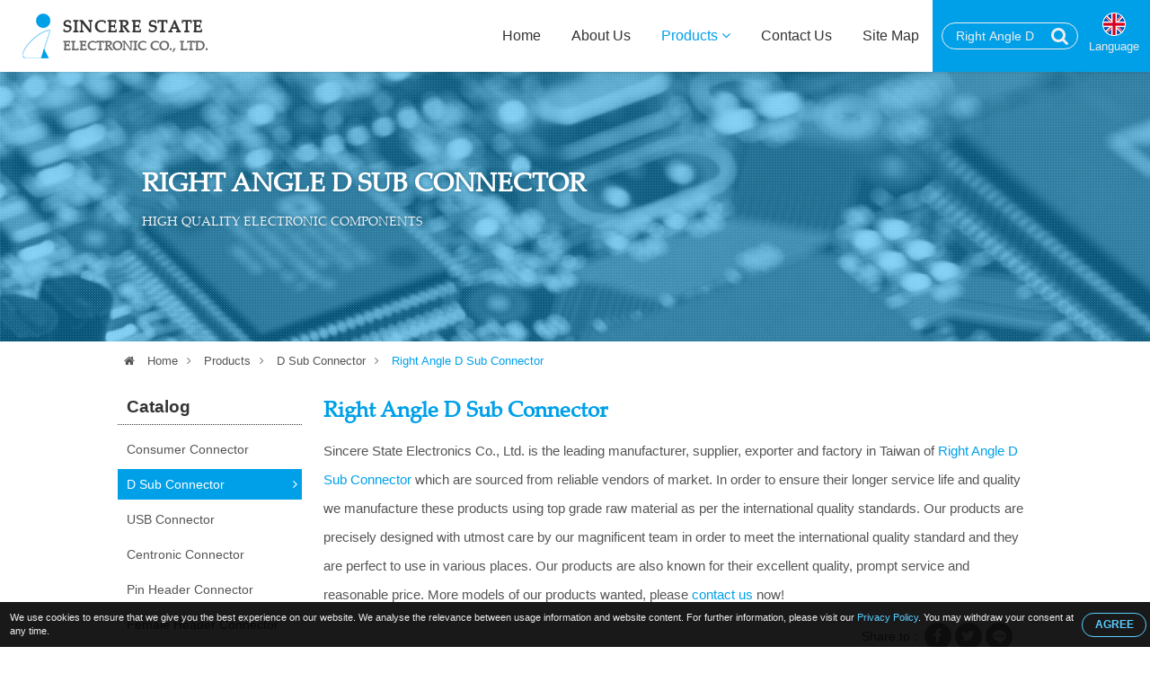

--- FILE ---
content_type: text/html; charset=UTF-8
request_url: https://www.electrical-connectors.com/right-angle-d-sub-connector.html
body_size: 12218
content:

<!DOCTYPE HTML>
<html lang="en">
<head>
	<meta charset="utf-8" />
	<meta name="viewport" content="width=device-width, initial-scale=1.0" />
	<meta name="format-detection" content="telephone=no">

			<title>What is Right Angle D Sub Connector? To find the best Right Angle D Sub Connector from a manufacturer, supplier, wholesaler, distributor, and factory</title>
<meta name="keywords" content="Right Angle D Sub Connector,best Right Angle D Sub Connector,Right Angle D Sub Connector supplier,Right Angle D Sub Connector manufacturer,Right Angle D Sub Connector factory,guide ,Wholesale,Distributors,OEM,ODM " />
<meta name="description" content="To find and shop the best Right Angle D Sub Connector, you need to know about the highest quality ofRight Angle D Sub Connector manufacturer, supplier, wholesaler, distributor, OEM and ODM from a factory in Taiwan" />
		<meta name="robots" content="noodp"/>

	<meta property="og:title" content="What is Right Angle D Sub Connector? To find the best Right Angle D Sub Connector from a manufacturer, supplier, wholesaler, distributor, and factory. ">
	<meta property="og:description" content="To find and shop the best Right Angle D Sub Connector, you need to know about the highest quality ofRight Angle D Sub Connector manufacturer, supplier, wholesaler, distributor, OEM and ODM from a factory in Taiwan">
	<meta property="og:url" content="https://www.electrical-connectors.com/right-angle-d-sub-connector.html">
	<meta property="og:image" content="https://www.electrical-connectors.com/img/site.png">
	<meta property="og:site_name" name="author" content="Sincere State Electronics Co., Ltd.">
	<meta property="og:type" content="website">
	<meta property="og:locale" content="en-US" />
	<meta property="og:locale:alternate" content="zh_TW" />
	<meta name="twitter:card" content="summary_large_image">

	<link rel="shortcut icon" href="img/fav.ico">
	<link rel="canonical" href="https://www.electrical-connectors.com/right-angle-d-sub-connector.html" />
	<link rel="alternate" type="application/rss+xml" title="Sincere State Electronics Co., Ltd." href="rss.xml" />

	<!-- Hreflang -->
		<link rel="alternate" hreflang="en" href="https://www.electrical-connectors.com/right-angle-d-sub-connector.html" />
	<link rel="alternate" hreflang="fr" href="https://www.electrical-connectors.com/fr/right-angle-d-sub-connector.html" />
	<link rel="alternate" hreflang="de" href="https://www.electrical-connectors.com/de/right-angle-d-sub-connector.html" />
	<link rel="alternate" hreflang="ru" href="https://www.electrical-connectors.com/ru/right-angle-d-sub-connector.html" />
	<link rel="alternate" hreflang="pt" href="https://www.electrical-connectors.com/pt/right-angle-d-sub-connector.html" />
	<link rel="alternate" hreflang="it" href="https://www.electrical-connectors.com/it/right-angle-d-sub-connector.html" />
	<link rel="alternate" hreflang="hi" href="https://www.electrical-connectors.com/hi/right-angle-d-sub-connector.html" />
	<link rel="alternate" hreflang="es" href="https://www.electrical-connectors.com/es/right-angle-d-sub-connector.html" />
	<link rel="alternate" hreflang="nl" href="https://www.electrical-connectors.com/nl/right-angle-d-sub-connector.html" />
	<link rel="alternate" hreflang="ar" href="https://www.electrical-connectors.com/ar/right-angle-d-sub-connector.html" />
	<link rel="alternate" hreflang="th" href="https://www.electrical-connectors.com/th/right-angle-d-sub-connector.html" />
	<link rel="alternate" hreflang="id" href="https://www.electrical-connectors.com/id/right-angle-d-sub-connector.html" />
	<link rel="alternate" hreflang="bn" href="https://www.electrical-connectors.com/bn/right-angle-d-sub-connector.html" />
	<link rel="alternate" hreflang="tr" href="https://www.electrical-connectors.com/tr/right-angle-d-sub-connector.html" />
	<link rel="alternate" hreflang="vi" href="https://www.electrical-connectors.com/vi/right-angle-d-sub-connector.html" />
	<link rel="alternate" hreflang="tw" href="https://www.electrical-connectors.com/tw/right-angle-d-sub-connector.html" />
	
	<script type="application/ld+json">
	{
		"@context": "http://schema.org",
		"@type": "WebSite",
		"url": "https://www.electrical-connectors.com",
		"headline": "What is Right Angle D Sub Connector? To find the best Right Angle D Sub Connector from a manufacturer, supplier, wholesaler, distributor, and factory. ",
		"description": "To find and shop the best Right Angle D Sub Connector, you need to know about the highest quality ofRight Angle D Sub Connector manufacturer, supplier, wholesaler, distributor, OEM and ODM from a factory in Taiwan",
		"name": "Sincere State Electronics Co., Ltd.",
		"image": "https://www.electrical-connectors.com/img/site.png"
	}
	</script>

	<!-- lang = ar style -->
		<!-- new_trans_lang style -->
	<style>
		.dropbtn{
			background: url(img/lan/fl_en@2x.png) 50% 15px no-repeat;
			background-size: 24px auto;
		}
	</style>
	<link type="text/css" rel="stylesheet" href="css/style.css">
	<style>
		.eupopup-container {
			background: rgba(0,0,0,.9);
			font-size: 0;
			text-align: center;
			display: none;
			z-index: 99;
			padding: 10px 5px;
			margin: 0;
		}

		.eupopup-container-top,
		.eupopup-container-fixedtop{
			position: fixed;
			bottom: 0; left: 0; right: 0;
			z-index: 999999999;
		}

		.eupopup-container-fixedtop{
			position: fixed;
		}

		.eupopup-container-bottom{
			position: fixed;
			bottom: 0; left: 0; right: 0;
		}

		.eupopup-container-bottomleft,
		.eupopup-container-bottomleft{
			position: fixed;
			bottom: 10px;
			left: 10px;
			width: 300px;
		}

		.eupopup-container-bottomright{
			position: fixed;
			bottom: 10px;
			right: 10px;
			width: 300px;
		}

		.eupopup-closebutton {
			font-size: 3rem;
			font-weight: 100;
			line-height: 3.5rem;
			color: #ddd;
			position: absolute;
			top: 0;
			right: 0;
			padding: 5px 10px;
		}
		.eupopup-closebutton:hover,
		.eupopup-closebutton:active {
			color: #fff;
			text-decoration: none;
		}

		.eupopup-head{
			font-size: 13px;
			line-height: 15px;
			font-weight: bold;
			color: #ffda33;
			text-align: left;
			padding: 5px 0;
		}

		.eupopup-body {
			color: #eee;
			font-size: 11px;
			line-height: 15px;
			display: inline-block;
			text-align: left;
			/*width: calc(100% - 70px);*/
			vertical-align: middle;
			padding: 0 5px;
		}
		.eupopup-body a{
			color: #5bccff;
			text-decoration: none;
		}
		.eupopup-body a:hover{
			color: #fff;
		}

		.eupopup-buttons{
			display: inline-block;
			vertical-align: middle;
			width: 70px;
		}

		.eupopup-button_1{
			font-weight: bold;
			font-size: 12px;
			line-height: 15px;
		}

		.eupopup-button_2{
			font-weight: normal;
			font-size: 13px;
			line-height: 20px;
		}

		.eupopup-buttons a{
			color: #5bccff;
			border: 1px solid #5bccff;
			padding: 5px 10px;
			border-radius: 30px;
			width: 50px;
			display: block;
		}
		.eupopup-buttons a:hover{
			color: #fff;
			border: 1px solid #fff;
		}
				@media (max-width: 1371px){
			.eupopup-body{
				width: calc(100% - 82px);
			}
		}
				@media (max-width: 460px){
			.eupopup-body{
				display: block;
				width: 100%;
				margin: 0 0 5px 0;
				padding: 0;
			}
			.eupopup-buttons {
			    display: block;
			    margin: 0 auto;
			}
		}
		@media (max-width: 812px) and (max-height: 375px){
						.eupopup-body{
				width: calc(100% - 82px);
			}
					}
		@media (max-width: 736px) and (max-height: 414px){
						.eupopup-body{
				width: calc(100% - 82px);
			}
					}
		@media (max-width: 667px) and (max-height: 375px){
			.eupopup-body{
				width: calc(100% - 82px);
			}
		}
		@media (max-width: 568px) and (max-height: 320px){
			.eupopup-body{
				width: calc(100% - 82px);
			}
		}
	</style>
</head>
<body itemscope itemtype="http://schema.org/WebPage">
<!-- Menu | Mobile, Pad Ver -->
<div id="mobileMenu" class="mobile_menu_list">
	<!-- mobile_menu_top -->
	<div class="mobile_menu_top">
		<!-- search -->
		<div id="sb-search_m" class="search_area_m">
			<form action="search.php" method="get">
				<label for="search">Please type search text...</label>
				<input class="search_text" type="text" value="Right Angle D Sub Connector" name="q" id="search_m" />
				<button class="btn_search" type="submit" value="search" title="Search"><i class="fa fa-search"></i></button>
			</form>
		</div>
		<div class="btn_close_menu"><a href="javascript:void(0)" onclick="closeNav()" title="Close Menu">&#x2715;</a></div>
	</div>
	<ul itemscope itemtype="http://schema.org/Menu">
		<li itemprop="name" class=""><a href="index.html" title="Home"><i class="fa fa-home"></i>Home</a></li>
		<li itemprop="name" class=""><a href="introduction.html" title="About Us"><i class="fa fa-users"></i>About Us</a></li>
		<li itemprop="name" class=" active"><a href="products.html" title="Products"><i class="fa fa-list"></i>Products <i class="fa fa-angle-down"></i></a>
			<ul itemscope itemtype="http://schema.org/MenuSection">
															<li itemprop="name"><a href="consumer-connector.html" title="Consumer Connector">Consumer Connector</a>
																						<li itemprop="name" class="active"><a href="d-sub-connector.html" title="D Sub Connector">D Sub Connector</a>
										</li>
																						<li itemprop="name"><a href="usb-connector.html" title="USB Connector">USB Connector</a>
																						<li itemprop="name"><a href="centronic-connector.html" title="Centronic Connector">Centronic Connector</a>
																						<li itemprop="name"><a href="pin-header-connector.html" title="Pin Header Connector">Pin Header Connector</a>
																						<li itemprop="name"><a href="female-header-connector.html" title="Female Header Connector">Female Header Connector</a>
																						<li itemprop="name"><a href="box-header-connector.html" title="Box Header Connector">Box Header Connector</a>
																						<li itemprop="name"><a href="gender-changer-connector.html" title="Gender Changer Connector">Gender Changer Connector</a>
																						<li itemprop="name"><a href="cable-harness.html" title="Cable Harness">Cable Harness</a>
																						<li itemprop="name"><a href="computer-cable.html" title="Computer Cable">Computer Cable</a>
																						<li itemprop="name"><a href="idc-flat-cable.html" title="IDC Flat Cable">IDC Flat Cable</a>
													</ul>
		</li>
		<li itemprop="name" class=""><a href="contact.html" title="Contact Us"><i class="fa fa-envelope"></i>Contact Us</a></li>
		<li itemprop="name" class=""><a href="sitemap.html" title="Site Map"><i class="fa fa-sitemap"></i>Site Map</a></li>
	</ul>
</div>


<!-- Wrapper Start -->
<div class="wrapper" id="main">
	<!-- Header -->
	<header class="fadeIn">
		<!-- btn_Mobile_Menu -->
		<div class="btn_mobile_menu" onclick="openNav()" title="Open Menu"><a>&#9776;</a></div>


		<!-- logo -->
		<div class="logo">
			<a href="index.html" title="Sincere State Electronics Co., Ltd.">Sincere State<i>Electronic CO., LTD.</i></a>
		</div>

		<!-- Top -->
		<div class="top">
			<!-- search -->
			<div id="sb-search" class="search_area">
				<form action="search.php" method="get">
					<label for="search">Please type search text...</label>
					<input class="search_text" type="text" value="Right Angle D Sub Connector" name="q" id="search" />
					<button class="btn_search" type="submit" value="search" title="Search"><i class="fa fa-search"></i></button>
				</form>
			</div>

			<!-- trans lang -->
			<div class="trans_lang">
				<!-- PC Ver -->
				<a href="#" onclick="langDropdown()" class="dropbtn" title="English">
					 Language				</a>
				
				<!-- Mobile, Pad Ver -->
				<!-- <a href="#"  title="English">
										<img onclick="langDropdown()" class="dropbtn mobile" src="img/lan/fl_en@2x.png" alt="English"/> 
					 
				</a> -->

				<div id="lang_Dropdown" class="trans_lang_content fadeIn">
					<div class="title">Choose Language:</div>
										<ul>
																	<li><a href="/right-angle-d-sub-connector.html" 
								title="English"
															><img src="img/lan/fl_en@2x.png" alt="English"/> English</a></li>
																	<li><a href="/fr/right-angle-d-sub-connector.html" 
								title="French, Français"
															><img src="img/lan/fl_fr@2x.png" alt="Français"/> Français</a></li>
																	<li><a href="/de/right-angle-d-sub-connector.html" 
								title="German, Deutsch"
															><img src="img/lan/fl_de@2x.png" alt="Deutsch"/> Deutsch</a></li>
																	<li><a href="/ru/right-angle-d-sub-connector.html" 
								title="Russian, Русский"
															><img src="img/lan/fl_ru@2x.png" alt="Русский"/> Русский</a></li>
																	<li><a href="/pt/right-angle-d-sub-connector.html" 
								title="Portuguese, Português"
															><img src="img/lan/fl_pt@2x.png" alt="Português"/> Português</a></li>
																	<li><a href="/it/right-angle-d-sub-connector.html" 
								title="Italian, Italiano"
															><img src="img/lan/fl_it@2x.png" alt="Italiano"/> Italiano</a></li>
																	<li><a href="/hi/right-angle-d-sub-connector.html" 
								title="Hindi, हिन्दी"
															><img src="img/lan/fl_hi@2x.png" alt="हिन्दी"/> हिन्दी</a></li>
																	<li><a href="/es/right-angle-d-sub-connector.html" 
								title="Spanish, Español"
															><img src="img/lan/fl_es@2x.png" alt="Español"/> Español</a></li>
																	<li><a href="/nl/right-angle-d-sub-connector.html" 
								title="Dutch, Nederlandse"
															><img src="img/lan/fl_nl@2x.png" alt="Nederlandse"/> Nederlandse</a></li>
																	<li><a href="/ar/right-angle-d-sub-connector.html" 
								title="Arabic, العربية"
															><img src="img/lan/fl_ar@2x.png" alt="العربية"/> العربية</a></li>
																	<li><a href="/vi/right-angle-d-sub-connector.html" 
								title="Vietnamese, Tiếng Việt"
															><img src="img/lan/fl_vi@2x.png" alt="Tiếng Việt"/> Tiếng Việt</a></li>
																	<li><a href="/th/right-angle-d-sub-connector.html" 
								title="Thai, ภาษาไทย"
															><img src="img/lan/fl_th@2x.png" alt="ภาษาไทย"/> ภาษาไทย</a></li>
																	<li><a href="/id/right-angle-d-sub-connector.html" 
								title="Indonesian, Bahasa Indonesia"
															><img src="img/lan/fl_id@2x.png" alt="Bahasa Indonesia"/> Bahasa Indonesia</a></li>
																	<li><a href="/bn/right-angle-d-sub-connector.html" 
								title="Bengali, বাঙ্গালী"
															><img src="img/lan/fl_bn@2x.png" alt="বাঙ্গালী"/> বাঙ্গালী</a></li>
																	<li><a href="/tr/right-angle-d-sub-connector.html" 
								title="Turkish, Türk"
															><img src="img/lan/fl_tr@2x.png" alt="Türk"/> Türk</a></li>
																	<li><a href="/tw/right-angle-d-sub-connector.html" 
								title="Traditional Chinese, 繁體中文"
															><img src="img/lan/fl_tw@2x.png" alt="繁體中文"/> 繁體中文</a></li>
										</ul>
				</div>
			</div>
		</div>

		<!-- Menu | PC Ver -->
		<div itemscope itemtype="http://schema.org/Menu" class="menu">
			<ul>
				<li itemprop="name" class=""><a href="index.html" title="Home">Home</a></li>
				<li itemprop="name" class=""><a href="introduction.html" title="About Us">About Us</a></li>
				<li itemprop="name" class="dropdown active"><a href="products.html" title="Products">Products <i class="fa fa-angle-down"></i></a>
					<ul itemscope itemtype="http://schema.org/MenuSection" class="dropdown-content fadeIn">
											<li itemprop="name"><a href="consumer-connector.html" title="Consumer Connector">Consumer Connector</a>
							<ul>
														</ul>
						</li>
											<li itemprop="name"><a href="d-sub-connector.html" title="D Sub Connector">D Sub Connector</a>
							<ul>
														</ul>
						</li>
											<li itemprop="name"><a href="usb-connector.html" title="USB Connector">USB Connector</a>
							<ul>
														</ul>
						</li>
											<li itemprop="name"><a href="centronic-connector.html" title="Centronic Connector">Centronic Connector</a>
							<ul>
														</ul>
						</li>
											<li itemprop="name"><a href="pin-header-connector.html" title="Pin Header Connector">Pin Header Connector</a>
							<ul>
														</ul>
						</li>
											<li itemprop="name"><a href="female-header-connector.html" title="Female Header Connector">Female Header Connector</a>
							<ul>
														</ul>
						</li>
											<li itemprop="name"><a href="box-header-connector.html" title="Box Header Connector">Box Header Connector</a>
							<ul>
														</ul>
						</li>
											<li itemprop="name"><a href="gender-changer-connector.html" title="Gender Changer Connector">Gender Changer Connector</a>
							<ul>
														</ul>
						</li>
											<li itemprop="name"><a href="cable-harness.html" title="Cable Harness">Cable Harness</a>
							<ul>
														</ul>
						</li>
											<li itemprop="name"><a href="computer-cable.html" title="Computer Cable">Computer Cable</a>
							<ul>
														</ul>
						</li>
											<li itemprop="name"><a href="idc-flat-cable.html" title="IDC Flat Cable">IDC Flat Cable</a>
							<ul>
														</ul>
						</li>
										</ul>
				</li>
				<li itemprop="name" class=""><a href="contact.html" title="Contact Us">Contact Us</a></li>
				<li itemprop="name" class=""><a href="sitemap.html" title="Site Map">Site Map</a></li>
			</ul>
		</div>
	</header>
	
	<!-- Detail Banner -->
<div class="banner_content fade_Address">
	<div class="title">
		<!-- key h1 | PC Ver -->
		<div class="key_h1">
						<h1 itemprop="name">Right Angle D Sub Connector</h1>
					</div>
		High Quality Electronic Components
	</div>
	<div class="banner_mask"></div>
</div>

<!-- Address -->
<div class="address fade_Address">
	<ul>
		<li><a href="index.html" title="Home"><i class="fa fa-home"></i> Home</a><i class="fa fa-angle-right"></i></li>
					<li class=""><a href="products.html" title="Products">Products</a><i class="fa fa-angle-right"></i></li>
			<li class=""><a href="d-sub-connector.html" title="D Sub Connector">D Sub Connector</a><i class="fa fa-angle-right"></i></li> 
						<li class="active"><a href="http://www.electrical-connectors.com/right-angle-d-sub-connector.html" title="Right Angle D Sub Connector">Right Angle D Sub Connector</a></li>
				
	</ul>
</div>

<!-- Content -->
<section id="content">
	<!-- Left_Side -->
	<div class="left_side fade_Sidebar">
		<!-- Side Menu -->
<div class="side_title">Catalog</div>
<aside itemscope itemtype="http://schema.org/MenuSection" class="side_menu">
	<ul>
			
									<li itemprop="name"><a href="consumer-connector.html" title="Consumer Connector">Consumer Connector</a>
				</li>
							
		
			
									<li itemprop="name" class="select"><a href="d-sub-connector.html" title="D Sub Connector">D Sub Connector</a><i class="fa fa-angle-right"></i>
									</li>
							
		
			
									<li itemprop="name"><a href="usb-connector.html" title="USB Connector">USB Connector</a>
				</li>
							
		
			
									<li itemprop="name"><a href="centronic-connector.html" title="Centronic Connector">Centronic Connector</a>
				</li>
							
		
			
									<li itemprop="name"><a href="pin-header-connector.html" title="Pin Header Connector">Pin Header Connector</a>
				</li>
							
		
			
									<li itemprop="name"><a href="female-header-connector.html" title="Female Header Connector">Female Header Connector</a>
				</li>
							
		
			
									<li itemprop="name"><a href="box-header-connector.html" title="Box Header Connector">Box Header Connector</a>
				</li>
							
		
			
									<li itemprop="name"><a href="gender-changer-connector.html" title="Gender Changer Connector">Gender Changer Connector</a>
				</li>
							
		
			
									<li itemprop="name"><a href="cable-harness.html" title="Cable Harness">Cable Harness</a>
				</li>
							
		
			
									<li itemprop="name"><a href="computer-cable.html" title="Computer Cable">Computer Cable</a>
				</li>
							
		
			
									<li itemprop="name"><a href="idc-flat-cable.html" title="IDC Flat Cable">IDC Flat Cable</a>
				</li>
							
		
	    </ul>
</aside>	</div>	

	<!-- Content_Detail -->
	<div class="content_detail fade_Content_Detail">
		<h2><a href="http://www.electrical-connectors.com/right-angle-d-sub-connector.html" title="Right Angle D Sub Connector">Right Angle D Sub Connector</a></h2>
		<div class="content_detail_bg"></div>
		<div class="desp2">Sincere State Electronics Co., Ltd. is the leading manufacturer, supplier, exporter and factory in Taiwan of <a href='http://www.electrical-connectors.com/right-angle-d-sub-connector.html'><strong>Right Angle D Sub Connector</strong></a> which are sourced from reliable vendors of market. In order to ensure their longer service life and quality we manufacture these products using top grade raw material as per the international quality standards. Our products are precisely designed with utmost care by our magnificent team in order to meet the international quality standard and they are perfect to use in various places. Our products are also known for their excellent quality, prompt service and reasonable price. More models of our products wanted, please <a href="contact.html">contact us</a> now!</div>
		
		<!-- Social_Share -->
		<div class="social_share">
			<ul>
				<li>Share to：</li>
				<li><a target="_blank" rel="nofollow" class="social_share_btn facebook" href="https://www.facebook.com/sharer/sharer.php?u=https://www.electrical-connectors.com/right-angle-d-sub-connector.html&t=What is Right Angle D Sub Connector? To find the best Right Angle D Sub Connector from a manufacturer, supplier, wholesaler, distributor, and factory. "><i class="fa fa-facebook"></i></a></li>
		        <li><a target="_blank" rel="nofollow" class="social_share_btn twitter" href="https://twitter.com/intent/tweet?text=What is Right Angle D Sub Connector? To find the best Right Angle D Sub Connector from a manufacturer, supplier, wholesaler, distributor, and factory. &url=https://www.electrical-connectors.com/right-angle-d-sub-connector.html"><i class="fa fa-twitter"></i></a></li>
		        <!-- <li><a target="_blank" rel="nofollow" class="social_share_btn google_plus" href="https://plus.google.com/share?url=https://www.electrical-connectors.com/right-angle-d-sub-connector.html"><i class="fa fa-google-plus"></i></a></li> -->
		        <li><a target="_blank" rel="nofollow" class="social_share_btn line_pc" href="https://lineit.line.me/share/ui?text=What is Right Angle D Sub Connector? To find the best Right Angle D Sub Connector from a manufacturer, supplier, wholesaler, distributor, and factory. &url=https://www.electrical-connectors.com/right-angle-d-sub-connector.html"></a></li>
		        <li><a target="_blank" rel="nofollow" class="social_share_btn line_mobile" href="line://msg/text/What is Right Angle D Sub Connector? To find the best Right Angle D Sub Connector from a manufacturer, supplier, wholesaler, distributor, and factory. &nbsp;https://www.electrical-connectors.com/right-angle-d-sub-connector.html"></a></li>
			</ul>
		</div>

		<!-- 多張圖 -->
				<div class="products_detail_photo_multi">
			<div id="products_photo_change">
				<ul>
					<li><img src="productpic/pb_l0m1562657358.jpg" alt='Right Angle D Sub Connector - DS004-XXXX / DS004L-XXXX' title="Right Angle D Sub Connector - DS004-XXXX / DS004L-XXXX" /></li>
				</ul>
			</div>

					</div>
		

		<!-- 單張圖 
		<div class="product_detail_photo">
			<a href="http://www.electrical-connectors.com/right-angle-d-sub-connector.html" title="Right Angle D Sub Connector - DS004-XXXX / DS004L-XXXX">
				<img src="productpic/pb_l0m1562657358.jpg" alt="Right Angle D Sub Connector - DS004-XXXX / DS004L-XXXX" title="Right Angle D Sub Connector - DS004-XXXX / DS004L-XXXX"/>
			</a>
		</div>
		-->

		<div class="products_detail_name">Right Angle D Sub Connector</div>
		<div class="products_detail_model">Model - DS004-XXXX / DS004L-XXXX</div>

		<!-- Products_Detial_Content -->
		<div class="products_detail_content"><ul>
	<li><!-- oid="editor_body"--><!-- oid="editor_body"-->Application : D-SUB CONNECTOR<br />
	Communication and Network System, Computer video output, Game controller ports, and also, Wire-contact attachment types,&nbsp; ( at least seven different methods used to attach wires to the contacts in D-sub connectors)</li>
	<li>Solder Type : Right Angle</li>
	<li>Mate Type : Plug and Socket</li>
	<li>Number of Contact : 09,15,25,37,50</li>
	<li>Rohs Compliance : Yes &amp; ISO9001, ISO14000</li>
	<li>Material: PBT, PA66, LCP</li>
	<li>Current Rating: 1.0A</li>
	<li>Voltage Rating: 250V AC/rms 60Hz</li>
	<li>Insulator Resistance: 1,000M&Omega; (minimum)</li>
	<li>Contact Resistance: 20m&Omega; (maximum)</li>
	<li>Dielectric Withstanding: AC 1,000V/minute</li>
	<li>Contact Material: Copper alloy</li>
	<li>Insulator Material: Glass-filled thermoplastic PBT UL94V-0</li>
	<li>Shell: SPCC</li>
	<li>Clinch Nut: Brass, Nickel-plated</li>
	<li>Boardlock: Brass, Tin-plated</li>
	<li>Screwlock: Brass, Nickel-plated</li>
	<li>Packaging Details : Offer variety of packaging choises, Basically are plastic tray in carton box.</li>
	<li>Quality Assurance :<br />
	Sincere State Electronic is a professional international manufacturer with 20 years experience. Main products are wire to board connectors,wire to wire connectors, wire harness, cable assemblies and connector tooling/model development manufacturing. And its products are compatible with the Europe, the United States, Japan, Korea and other international brands connectors.</li>
</ul>
<br />
<a class="pdfstyle" href="img/pdf/DS004.pdf" target="_blank">DOWNLOAD SPECIFICATION</a></div>
		<div class="desp3">Good quality, competitive price <h3>Right Angle D Sub Connector</h3>. As a perfect exporters and manufacturers, we always keep up our quality according to the world required standard.
Prompt deliveries within stipulated time of delivery.</div>
		
		<div onclick="open_contact_form()" class="btn_open_contact" title="Enquiry Now">Enquiry Now</div>
		<!-- Contact_Form hide/open, If User wanna and show it. -->
		<div id="contact_form_open" class="contact_form fadeIn" style="display: none;">
			<!--Start Contact form -->														
			<form name="enquirytable" method="post" action="enquiry.php" onSubmit="return chkform(this)" id="contact">
			<div id="tips"></div>
			<div class="attention">* Required </div>
			<div class="form-group">
				<label class="company_title">To: Sincere State Electronics Co., Ltd.</label>
			</div>

			<div class="form-group">	 
				<label for="Subject"><i class="attention">*</i>Subject:</label>
				<input type="text" name="txt_subject" class="form-control" id="Subject" placeholder="Subject" value="Right Angle D Sub Connector - DS004-XXXX / DS004L-XXXX">
			</div>
			<div class="form-group title"> 
				<label>Enquiry Details</label>
			</div>
			<div class="form-group">
				<label>Incoterm:</label>
				<select class="select-control" name="sel_incoterm" id="sel_incoterm" >
					<option value="">Please Select</option>
					<option value="EXW">EXW</option>
					<option value="FOB">FOB</option>
					<option value="Other">Other</option>
				</select>
			</div>
			<div class="form-group">
				<label>Payment:</label>
				<select class="select-control" name="sel_payment" id="sel_payment" >
					<option value="">Please Select</option>
					<option value="T/T">T/T in advance</option>
					<option value="Other">Other</option>
				</select>
			</div>
			<div class="form-group">
				<label for="INITIAL_ORDER_QUANTITY">Initial Order Quantity:</label>
				<input name="txt_iniorderqty" type="text" class="form-control" id="INITIAL_ORDER_QUANTITY" placeholder="ORDER/QUANTITY">
			</div>
			<div class="form-group">
				<label>Sample Terms:</label>
				<select class="select-control" name="sel_sampleterm">
					<option value="">Please Select</option>
					<option value="Free sample">Free sample</option>
					<option value="Buyer pays shipping fee">Buyer pays shipping fee</option>
					<option value="Seller pays shipping fee">Seller pays shipping fee</option>
					<option value="Buyer pays sample fee">Buyer pays sample fee</option>
					<option value="Seller pays sample fee">Seller pays sample fee</option>
					<option value="Buyer pays both shipping and sample fee">Buyer pays both shipping and sample fee</option>
					<option value="Seller pays both shipping and sample fee">Seller pays both shipping and sample fee</option>
				</select>
			</div>
			<div class="form-group">
				<label for="MESSAGE"><i class="attention">*</i>Message:</label>
				<textarea class="textarea-control" name="txt_msg" id="MESSAGE" placeholder="Message"></textarea>
			</div>
			<div class="form-group title">
				<label>Please provide following contact details</label>
			</div>
			<div class="form-group">
				<label> Title:</label>
			</div>
			<div class="form-group">
				<div class="checkbox_area">
					<label for="Mr"></label>
					<input name="rdb_title" type="radio" class="radio-control" value="mr" id="Mr" checked="checked"> Mr.
				</div>
				<div class="checkbox_area">
					<label for="Ms"></label>
					<input name="rdb_title" type="radio" class="radio-control" value="ms" id="Ms"> Ms.
				</div>
				<div class="checkbox_area">
					<label for="Mrs"></label>
					<input name="rdb_title" type="radio" class="radio-control" value="mrs" id="Mrs"> Mrs.
				</div>
			</div>
			<div class="form-group">
				<label for="FIRST_NAME"><i class="attention">*</i>First Name:</label>
				<input type="text" name="txt_firname" class="form-control" id="FIRST_NAME" placeholder="First Name" />
			</div>
			<div class="form-group">
				<label for="FAMILY_NAME"><i class="attention">*</i>Last Name:</label>
				<input type="text" name="txt_famname" class="form-control" id="FAMILY_NAME" placeholder="Family Name" />
			</div>
			<div class="form-group">
				<label for="COMPANY_NAME"><i class="attention">*</i>Company:</label>
				<input type="text" name="txt_companyname" class="form-control" id="COMPANY_NAME" placeholder="Company Name" />
			</div>
			<div class="form-group">
				<label><i class="attention">*</i>Country/Territory:</label>
				<select class="select-control" name="sel_country" id="sel_country">
					<option value="">-- Select one --</option>
										<option value="AF">Afghanistan</option>
										<option value="AL">Albania</option>
										<option value="DZ">Algeria</option>
										<option value="AS">American Samoa</option>
										<option value="AD">Andorra</option>
										<option value="AO">Angola</option>
										<option value="AI">Anguilla</option>
										<option value="AQ">Antarctica</option>
										<option value="AG">Antigua and Barbuda</option>
										<option value="AR">Argentina</option>
										<option value="AM">Armenia</option>
										<option value="AW">Aruba</option>
										<option value="AU">Australia</option>
										<option value="AT">Austria</option>
										<option value="AZ">Azerbaijan</option>
										<option value="BS">Bahamas</option>
										<option value="BH">Bahrain</option>
										<option value="BD">Bangladesh</option>
										<option value="BB">Barbados</option>
										<option value="BY">Belarus</option>
										<option value="BE">Belgium</option>
										<option value="BZ">Belize</option>
										<option value="BJ">Benin</option>
										<option value="BM">Bermuda</option>
										<option value="BT">Bhutan</option>
										<option value="BO">Bolivia</option>
										<option value="BA">Bosnia & Herzegovina</option>
										<option value="BW">Botswana</option>
										<option value="BV">Bouvet Island</option>
										<option value="BR">Brazil</option>
										<option value="IO">British Indian Ocean Territory</option>
										<option value="BN">Brunei Darussalam</option>
										<option value="BG">Bulgaria</option>
										<option value="BF">Burkina Faso</option>
										<option value="BI">Burundi</option>
										<option value="KH">Cambodia</option>
										<option value="CM">Cameroon</option>
										<option value="CA">Canada</option>
										<option value="CV">Cape Verde</option>
										<option value="KY">Cayman Islands</option>
										<option value="CF">Central African Republic</option>
										<option value="TD">Chad</option>
										<option value="CL">Chile</option>
										<option value="CN">China</option>
										<option value="CX">Christmas Island</option>
										<option value="CC">Cocos (Keeling) Islands</option>
										<option value="CO">Colombia</option>
										<option value="KM">Comoros</option>
										<option value="CG">Congo (Brazzaville)</option>
										<option value="CD">Congo (Kinshasa)</option>
										<option value="CK">Cook Islands</option>
										<option value="CR">Costa Rica</option>
										<option value="CI">Cote d'Ivoire</option>
										<option value="HR">Croatia</option>
										<option value="CU">Cuba</option>
										<option value="CY">Cyprus</option>
										<option value="CZ">Czech Republic</option>
										<option value="DK">Denmark</option>
										<option value="DJ">Djibouti</option>
										<option value="DM">Dominica</option>
										<option value="DO">Dominican Republic</option>
										<option value="TL">East Timor</option>
										<option value="EC">Ecuador</option>
										<option value="EG">Egypt</option>
										<option value="SV">El Salvador</option>
										<option value="GQ">Equatorial Guinea</option>
										<option value="ER">Eritrea</option>
										<option value="EE">Estonia</option>
										<option value="ET">Ethiopia</option>
										<option value="FK">Falkland Islands</option>
										<option value="FO">Faroe Islands</option>
										<option value="FJ">Fiji</option>
										<option value="FI">Finland</option>
										<option value="FR">France</option>
										<option value="GF">French Guiana</option>
										<option value="PF">French Polynesia</option>
										<option value="TF">French Southern Territories</option>
										<option value="GA">Gabon</option>
										<option value="GM">Gambia</option>
										<option value="GE">Georgia</option>
										<option value="DE">Germany</option>
										<option value="GH">Ghana</option>
										<option value="GI">Gibraltar</option>
										<option value="GR">Greece</option>
										<option value="GL">Greenland</option>
										<option value="GD">Grenada</option>
										<option value="GP">Guadeloupe</option>
										<option value="GU">Guam</option>
										<option value="GT">Guatemala</option>
										<option value="GN">Guinea</option>
										<option value="GW">Guinea-Bissau</option>
										<option value="GY">Guyana</option>
										<option value="HT">Haiti</option>
										<option value="HM">Heard & McDonald Islands</option>
										<option value="HN">Honduras</option>
										<option value="HK">Hong Kong</option>
										<option value="HU">Hungary</option>
										<option value="IS">Iceland</option>
										<option value="IN">India</option>
										<option value="ID">Indonesia</option>
										<option value="IR">Iran</option>
										<option value="IQ">Iraq</option>
										<option value="IE">Ireland</option>
										<option value="IL">Israel</option>
										<option value="IT">Italy</option>
										<option value="JM">Jamaica</option>
										<option value="JP">Japan</option>
										<option value="JO">Jordan</option>
										<option value="KZ">Kazakhstan</option>
										<option value="KE">Kenya</option>
										<option value="KI">Kiribati</option>
										<option value="KW">Kuwait</option>
										<option value="KG">Kyrgyzstan</option>
										<option value="LA">Laos</option>
										<option value="LV">Latvia</option>
										<option value="LB">Lebanon</option>
										<option value="LS">Lesotho</option>
										<option value="LR">Liberia</option>
										<option value="LY">Libya</option>
										<option value="LI">Liechtenstein</option>
										<option value="LT">Lithuania</option>
										<option value="LU">Luxembourg</option>
										<option value="MO">Macau</option>
										<option value="MK">Macedonia</option>
										<option value="MG">Madagascar</option>
										<option value="MW">Malawi</option>
										<option value="MY">Malaysia</option>
										<option value="MV">Maldives</option>
										<option value="ML">Mali</option>
										<option value="MT">Malta</option>
										<option value="MH">Marshall Islands</option>
										<option value="MQ">Martinique</option>
										<option value="MR">Mauritania</option>
										<option value="MU">Mauritius</option>
										<option value="YT">Mayotte</option>
										<option value="MX">Mexico</option>
										<option value="FM">Micronesia</option>
										<option value="MD">Moldova</option>
										<option value="MC">Monaco</option>
										<option value="MN">Mongolia</option>
										<option value="MS">Montserrat</option>
										<option value="MA">Morocco</option>
										<option value="MZ">Mozambique</option>
										<option value="MM">Myanmar</option>
										<option value="NA">Namibia</option>
										<option value="NR">Nauru</option>
										<option value="NP">Nepal</option>
										<option value="NL">Netherlands</option>
										<option value="AN">Netherlands Antilles</option>
										<option value="NC">New Caledonia</option>
										<option value="NZ">New Zealand</option>
										<option value="NI">Nicaragua</option>
										<option value="NE">Niger</option>
										<option value="NG">Nigeria</option>
										<option value="NU">Niue</option>
										<option value="NF">Norfolk Island</option>
										<option value="KP">North Korea</option>
										<option value="MP">Northern Mariana Islands</option>
										<option value="NO">Norway</option>
										<option value="OM">Oman</option>
										<option value="PK">Pakistan</option>
										<option value="PW">Palau</option>
										<option value="PS">Palestine</option>
										<option value="PA">Panama</option>
										<option value="PG">Papua New Guinea</option>
										<option value="PY">Paraguay</option>
										<option value="PE">Peru</option>
										<option value="PH">Philippines</option>
										<option value="PN">Pitcairn</option>
										<option value="PL">Poland</option>
										<option value="PT">Portugal</option>
										<option value="PR">Puerto Rico</option>
										<option value="QA">Qatar</option>
										<option value="RE">Reunion</option>
										<option value="RO">Romania</option>
										<option value="RU">Russian Federation</option>
										<option value="RW">Rwanda</option>
										<option value="KN">Saint Kitts and Nevis</option>
										<option value="WS">Samoa</option>
										<option value="SM">San Marino</option>
										<option value="ST">Sao Tome and Principe</option>
										<option value="SA">Saudi Arabia</option>
										<option value="SN">Senegal</option>
										<option value="YU">Serbia and Montenegro</option>
										<option value="SC">Seychelles</option>
										<option value="SL">Sierra Leone</option>
										<option value="SG">Singapore</option>
										<option value="SK">Slovakia</option>
										<option value="SI">Slovenia</option>
										<option value="SB">Solomon Islands</option>
										<option value="SO">Somalia</option>
										<option value="ZA">South Africa</option>
										<option value="KR">South Korea</option>
										<option value="ES">Spain</option>
										<option value="LK">Sri Lanka</option>
										<option value="LC">St Lucia</option>
										<option value="SH">St. Helena</option>
										<option value="PM">St. Pierre and Miquelon</option>
										<option value="VC">St. Vincent and The Grenadines</option>
										<option value="SD">Sudan</option>
										<option value="SR">Suriname</option>
										<option value="SJ">Svalbard and Jan Mayen</option>
										<option value="SZ">Swaziland</option>
										<option value="SE">Sweden</option>
										<option value="CH">Switzerland</option>
										<option value="SY">Syria</option>
										<option value="TW">Taiwan</option>
										<option value="TJ">Tajikistan</option>
										<option value="TZ">Tanzania</option>
										<option value="TH">Thailand</option>
										<option value="TG">Togo</option>
										<option value="TK">Tokelau</option>
										<option value="TO">Tonga</option>
										<option value="TT">Trinidad & Tobago</option>
										<option value="TN">Tunisia</option>
										<option value="TR">Turkey</option>
										<option value="TM">Turkmenistan</option>
										<option value="TC">Turks and Caicos Islands</option>
										<option value="TV">Tuvalu</option>
										<option value="UG">Uganda</option>
										<option value="UA">Ukraine</option>
										<option value="UE">United Arab Emirates</option>
										<option value="GB">United Kingdom</option>
										<option value="US">United States</option>
										<option value="UM">United States Oceania</option>
										<option value="UY">Uruguay</option>
										<option value="UZ">Uzbekistan</option>
										<option value="VU">Vanuatu</option>
										<option value="VA">Vatican</option>
										<option value="VE">Venezuela</option>
										<option value="VN">Vietnam</option>
										<option value="VG">Virgin Islands (British)</option>
										<option value="WF">Wallis and Futuna</option>
										<option value="EH">Western Sahara</option>
										<option value="YE">Yemen</option>
										<option value="ZM">Zambia</option>
										<option value="ZW">Zimbabwe</option>
									</select>
			</div>
			<div class="form-group">
				<label for="ADDRESS"><i class="attention">*</i>Address:</label>
				<input name="txt_address" type="text" class="form-control" id="ADDRESS" placeholder="Address" />
			</div>
			<div class="form-group">
				<label for="E_MAIL"><i class="attention">*</i>E-mail:</label>
				<input name="txt_email" type="email" class="form-control" id="E_MAIL" placeholder="Email" />
			</div>
			<div class="form-group">
				<label for="TELEPHONE"><i class="attention">*</i>Telephone:</label>
				<input name="txt_tel" type="text" class="form-control" id="TELEPHONE" placeholder="Telephone" />
			</div>
			<div class="form-group">
				<label for="FAX">Fax:</label>
				<input name="txt_fax" type="text" class="form-control" id="FAX" placeholder="FAX" />
			</div>
			<div class="form-group">
				<label for="URL">URL:</label>
				<input name="txt_url" type="text" class="form-control" id="URL" placeholder="URL" />
			</div>
			<div class="form-group">
				<label for="vpic_value1"><i class="attention">*</i>Prove code:</label>
				<div class="provecode_area">
					<input id="vpic_value1" name="vpic" type="text" class="blur" value="" size="10" />
				</div>
				<div class="provecode_area">
					<img id="vpicg" src="vpic.php" alt="Click Refresh Prove code" title="Click Refresh Prove code" onclick="return chvpic();" />
					<div class="provecode_area_txts"><a title="Click Refresh Prove code" onclick="return chvpic();"><i class="fa fa-caret-left"></i> Click Refresh Prove code</a></div>
				</div>
			</div>
			<input type="hidden" name="check" value="" id="check">
			<div class="btn_area">
				<button class="btn_send" type="submit" name="Submit" value="Send" title="Send">Send</button>
				<button class="btn_reset" type="reset" name="Reset" value="Reset" title="Reset">Reset</button>			
			</div>
			</form>
			<!--End Contact form -->
		</div>
             	
     	<!-- Same Products List -->
     	<div class="product_list_title">Products List</div>
		<div class="products_area">
							 
																 
																 
																 
																 
																 
																 
																		
	<div class="products_items">
		<div class="products_photo">
			<a href="solder-d-sub-connector.html" title="Solder D Sub connector - DS001-XXXX">
				<div class="mask">
					<i class="fa fa-search"></i>View Detail				</div>
				<img src="productpic/pb_8bbs1562657088.jpg" alt="Solder D Sub connector - DS001-XXXX" title="Solder D Sub connector - DS001-XXXX"/>
			</a>
		</div>
		<div class="products_name"><a href="solder-d-sub-connector.html" title="Solder D Sub connector - DS001-XXXX">Solder D Sub connector</a></div>
		<div class="products_model"><a href="solder-d-sub-connector.html" title="Solder D Sub connector - DS001-XXXX">DS001-XXXX</a></div>
	</div>
																						 
																		
	<div class="products_items">
		<div class="products_photo">
			<a href="dip-d-sub-connector.html" title="DIP D Sub Connector - DS002-XXXX">
				<div class="mask">
					<i class="fa fa-search"></i>View Detail				</div>
				<img src="productpic/pb_894f1562657214.jpg" alt="DIP D Sub Connector - DS002-XXXX" title="DIP D Sub Connector - DS002-XXXX"/>
			</a>
		</div>
		<div class="products_name"><a href="dip-d-sub-connector.html" title="DIP D Sub Connector - DS002-XXXX">DIP D Sub Connector</a></div>
		<div class="products_model"><a href="dip-d-sub-connector.html" title="DIP D Sub Connector - DS002-XXXX">DS002-XXXX</a></div>
	</div>
																													 
																		
	<div class="products_items">
		<div class="products_photo">
			<a href="idc-d-sub-connector.html" title="IDC D Sub Connector - DS005-XXXX ">
				<div class="mask">
					<i class="fa fa-search"></i>View Detail				</div>
				<img src="productpic/pb_cnef1562657467.jpg" alt="IDC D Sub Connector - DS005-XXXX " title="IDC D Sub Connector - DS005-XXXX "/>
			</a>
		</div>
		<div class="products_name"><a href="idc-d-sub-connector.html" title="IDC D Sub Connector - DS005-XXXX ">IDC D Sub Connector</a></div>
		<div class="products_model"><a href="idc-d-sub-connector.html" title="IDC D Sub Connector - DS005-XXXX ">DS005-XXXX </a></div>
	</div>
																						 
																		
	<div class="products_items">
		<div class="products_photo">
			<a href="hd-right-angle-sub-connector.html" title="HD Right Angle Sub Connector - DS006-XXXX">
				<div class="mask">
					<i class="fa fa-search"></i>View Detail				</div>
				<img src="productpic/pb_e0dc1562657541.jpg" alt="HD Right Angle Sub Connector - DS006-XXXX" title="HD Right Angle Sub Connector - DS006-XXXX"/>
			</a>
		</div>
		<div class="products_name"><a href="hd-right-angle-sub-connector.html" title="HD Right Angle Sub Connector - DS006-XXXX">HD Right Angle Sub Connector</a></div>
		<div class="products_model"><a href="hd-right-angle-sub-connector.html" title="HD Right Angle Sub Connector - DS006-XXXX">DS006-XXXX</a></div>
	</div>
																						 
																		
	<div class="products_items">
		<div class="products_photo">
			<a href="dual-port-d-sub-connector.html" title="Dual Port D Sub Connector - DS007-XXXX">
				<div class="mask">
					<i class="fa fa-search"></i>View Detail				</div>
				<img src="productpic/pb_19ox1562658035.jpg" alt="Dual Port D Sub Connector - DS007-XXXX" title="Dual Port D Sub Connector - DS007-XXXX"/>
			</a>
		</div>
		<div class="products_name"><a href="dual-port-d-sub-connector.html" title="Dual Port D Sub Connector - DS007-XXXX">Dual Port D Sub Connector</a></div>
		<div class="products_model"><a href="dual-port-d-sub-connector.html" title="Dual Port D Sub Connector - DS007-XXXX">DS007-XXXX</a></div>
	</div>
																						 
																		
	<div class="products_items">
		<div class="products_photo">
			<a href="hight-profile-d-sub-connector.html" title="Hight Profile  D Sub Connector - DS012-XXXX">
				<div class="mask">
					<i class="fa fa-search"></i>View Detail				</div>
				<img src="productpic/pb_zxa1562658100.jpg" alt="Hight Profile  D Sub Connector - DS012-XXXX" title="Hight Profile  D Sub Connector - DS012-XXXX"/>
			</a>
		</div>
		<div class="products_name"><a href="hight-profile-d-sub-connector.html" title="Hight Profile  D Sub Connector - DS012-XXXX">Hight Profile  D Sub Connector</a></div>
		<div class="products_model"><a href="hight-profile-d-sub-connector.html" title="Hight Profile  D Sub Connector - DS012-XXXX">DS012-XXXX</a></div>
	</div>
																						 
																		
	<div class="products_items">
		<div class="products_photo">
			<a href="hd-hight-profile-sub-connector.html" title="HD Hight Profile Sub Connector - DS014-XXXX">
				<div class="mask">
					<i class="fa fa-search"></i>View Detail				</div>
				<img src="productpic/pb_hlxz1562658162.jpg" alt="HD Hight Profile Sub Connector - DS014-XXXX" title="HD Hight Profile Sub Connector - DS014-XXXX"/>
			</a>
		</div>
		<div class="products_name"><a href="hd-hight-profile-sub-connector.html" title="HD Hight Profile Sub Connector - DS014-XXXX">HD Hight Profile Sub Connector</a></div>
		<div class="products_model"><a href="hd-hight-profile-sub-connector.html" title="HD Hight Profile Sub Connector - DS014-XXXX">DS014-XXXX</a></div>
	</div>
																						 
																		
	<div class="products_items">
		<div class="products_photo">
			<a href="crimp-d-sub-connector.html" title="Crimp D Sub Connector - DS015-XXXX">
				<div class="mask">
					<i class="fa fa-search"></i>View Detail				</div>
				<img src="productpic/pb_9j41562658232.jpg" alt="Crimp D Sub Connector - DS015-XXXX" title="Crimp D Sub Connector - DS015-XXXX"/>
			</a>
		</div>
		<div class="products_name"><a href="crimp-d-sub-connector.html" title="Crimp D Sub Connector - DS015-XXXX">Crimp D Sub Connector</a></div>
		<div class="products_model"><a href="crimp-d-sub-connector.html" title="Crimp D Sub Connector - DS015-XXXX">DS015-XXXX</a></div>
	</div>
																						 
																		
	<div class="products_items">
		<div class="products_photo">
			<a href="3w3-d-sub-connector.html" title="3W3 D Sub Connector - DS016-XXXX">
				<div class="mask">
					<i class="fa fa-search"></i>View Detail				</div>
				<img src="productpic/pb_5fvq1562658289.jpg" alt="3W3 D Sub Connector - DS016-XXXX" title="3W3 D Sub Connector - DS016-XXXX"/>
			</a>
		</div>
		<div class="products_name"><a href="3w3-d-sub-connector.html" title="3W3 D Sub Connector - DS016-XXXX">3W3 D Sub Connector</a></div>
		<div class="products_model"><a href="3w3-d-sub-connector.html" title="3W3 D Sub Connector - DS016-XXXX">DS016-XXXX</a></div>
	</div>
																						 
																		
	<div class="products_items">
		<div class="products_photo">
			<a href="hd-crimp-sub-connector.html" title="HD Crimp Sub Connector - DS017-XXXX">
				<div class="mask">
					<i class="fa fa-search"></i>View Detail				</div>
				<img src="productpic/pb_j1vs1562658548.jpg" alt="HD Crimp Sub Connector - DS017-XXXX" title="HD Crimp Sub Connector - DS017-XXXX"/>
			</a>
		</div>
		<div class="products_name"><a href="hd-crimp-sub-connector.html" title="HD Crimp Sub Connector - DS017-XXXX">HD Crimp Sub Connector</a></div>
		<div class="products_model"><a href="hd-crimp-sub-connector.html" title="HD Crimp Sub Connector - DS017-XXXX">DS017-XXXX</a></div>
	</div>
																						 
																		
	<div class="products_items">
		<div class="products_photo">
			<a href="hd-smt-sub-connector.html" title="HD SMT Sub Connector - DS018-XXXX">
				<div class="mask">
					<i class="fa fa-search"></i>View Detail				</div>
				<img src="productpic/pb_j7bp1562658601.jpg" alt="HD SMT Sub Connector - DS018-XXXX" title="HD SMT Sub Connector - DS018-XXXX"/>
			</a>
		</div>
		<div class="products_name"><a href="hd-smt-sub-connector.html" title="HD SMT Sub Connector - DS018-XXXX">HD SMT Sub Connector</a></div>
		<div class="products_model"><a href="hd-smt-sub-connector.html" title="HD SMT Sub Connector - DS018-XXXX">DS018-XXXX</a></div>
	</div>
																						 
																		
	<div class="products_items">
		<div class="products_photo">
			<a href="smt-d-sub-connector.html" title="SMT D Sub Connector - DS102-XXXX">
				<div class="mask">
					<i class="fa fa-search"></i>View Detail				</div>
				<img src="productpic/pb_wkbx1562658661.jpg" alt="SMT D Sub Connector - DS102-XXXX" title="SMT D Sub Connector - DS102-XXXX"/>
			</a>
		</div>
		<div class="products_name"><a href="smt-d-sub-connector.html" title="SMT D Sub Connector - DS102-XXXX">SMT D Sub Connector</a></div>
		<div class="products_model"><a href="smt-d-sub-connector.html" title="SMT D Sub Connector - DS102-XXXX">DS102-XXXX</a></div>
	</div>
																						 
																		
	<div class="products_items">
		<div class="products_photo">
			<a href="hd-solder-sub-connector.html" title="HD Solder Sub Connector - DS103-XXXX">
				<div class="mask">
					<i class="fa fa-search"></i>View Detail				</div>
				<img src="productpic/pb_qzqs1562658726.jpg" alt="HD Solder Sub Connector - DS103-XXXX" title="HD Solder Sub Connector - DS103-XXXX"/>
			</a>
		</div>
		<div class="products_name"><a href="hd-solder-sub-connector.html" title="HD Solder Sub Connector - DS103-XXXX">HD Solder Sub Connector</a></div>
		<div class="products_model"><a href="hd-solder-sub-connector.html" title="HD Solder Sub Connector - DS103-XXXX">DS103-XXXX</a></div>
	</div>
																						 
																		
	<div class="products_items">
		<div class="products_photo">
			<a href="d-sub-hood.html" title="D Sub Hood - PPH01-XX-XXXX (D-SUB HOOD)">
				<div class="mask">
					<i class="fa fa-search"></i>View Detail				</div>
				<img src="productpic/pb_zxih1562658780.jpg" alt="D Sub Hood - PPH01-XX-XXXX (D-SUB HOOD)" title="D Sub Hood - PPH01-XX-XXXX (D-SUB HOOD)"/>
			</a>
		</div>
		<div class="products_name"><a href="d-sub-hood.html" title="D Sub Hood - PPH01-XX-XXXX (D-SUB HOOD)">D Sub Hood</a></div>
		<div class="products_model"><a href="d-sub-hood.html" title="D Sub Hood - PPH01-XX-XXXX (D-SUB HOOD)">PPH01-XX-XXXX (D-SUB HOOD)</a></div>
	</div>
																						 
																		
	<div class="products_items">
		<div class="products_photo">
			<a href="d-sub-hood-connector.html" title="D Sub Hood Connector - EA7-XX-XXXX (D-SUB HOOD)">
				<div class="mask">
					<i class="fa fa-search"></i>View Detail				</div>
				<img src="productpic/pb_wc571562658831.jpg" alt="D Sub Hood Connector - EA7-XX-XXXX (D-SUB HOOD)" title="D Sub Hood Connector - EA7-XX-XXXX (D-SUB HOOD)"/>
			</a>
		</div>
		<div class="products_name"><a href="d-sub-hood-connector.html" title="D Sub Hood Connector - EA7-XX-XXXX (D-SUB HOOD)">D Sub Hood Connector</a></div>
		<div class="products_model"><a href="d-sub-hood-connector.html" title="D Sub Hood Connector - EA7-XX-XXXX (D-SUB HOOD)">EA7-XX-XXXX (D-SUB HOOD)</a></div>
	</div>
																						 
																		
	<div class="products_items">
		<div class="products_photo">
			<a href="45-deg-d-sub-connector.html" title="45 Deg D Sub Connector - PPH45-XX-XXXX  (D-SUB HOOD)">
				<div class="mask">
					<i class="fa fa-search"></i>View Detail				</div>
				<img src="productpic/pb_r74y1562658891.jpg" alt="45 Deg D Sub Connector - PPH45-XX-XXXX  (D-SUB HOOD)" title="45 Deg D Sub Connector - PPH45-XX-XXXX  (D-SUB HOOD)"/>
			</a>
		</div>
		<div class="products_name"><a href="45-deg-d-sub-connector.html" title="45 Deg D Sub Connector - PPH45-XX-XXXX  (D-SUB HOOD)">45 Deg D Sub Connector</a></div>
		<div class="products_model"><a href="45-deg-d-sub-connector.html" title="45 Deg D Sub Connector - PPH45-XX-XXXX  (D-SUB HOOD)">PPH45-XX-XXXX  (D-SUB HOOD)</a></div>
	</div>
																						 
																		
	<div class="products_items">
		<div class="products_photo">
			<a href="d-sub-plastic-hood.html" title="D Sub Plastic Hood - PPH12-XXXX  (D-SUB HOOD)">
				<div class="mask">
					<i class="fa fa-search"></i>View Detail				</div>
				<img src="productpic/pb_aqro1562658946.jpg" alt="D Sub Plastic Hood - PPH12-XXXX  (D-SUB HOOD)" title="D Sub Plastic Hood - PPH12-XXXX  (D-SUB HOOD)"/>
			</a>
		</div>
		<div class="products_name"><a href="d-sub-plastic-hood.html" title="D Sub Plastic Hood - PPH12-XXXX  (D-SUB HOOD)">D Sub Plastic Hood</a></div>
		<div class="products_model"><a href="d-sub-plastic-hood.html" title="D Sub Plastic Hood - PPH12-XXXX  (D-SUB HOOD)">PPH12-XXXX  (D-SUB HOOD)</a></div>
	</div>
																						 
																		
	<div class="products_items">
		<div class="products_photo">
			<a href="180-deg-d-sub-connector.html" title="180 Deg D Sub Connector - MPH02-XX-XXXX  (D-SUB HOOD)">
				<div class="mask">
					<i class="fa fa-search"></i>View Detail				</div>
				<img src="productpic/pb_5m7z1562663230.jpg" alt="180 Deg D Sub Connector - MPH02-XX-XXXX  (D-SUB HOOD)" title="180 Deg D Sub Connector - MPH02-XX-XXXX  (D-SUB HOOD)"/>
			</a>
		</div>
		<div class="products_name"><a href="180-deg-d-sub-connector.html" title="180 Deg D Sub Connector - MPH02-XX-XXXX  (D-SUB HOOD)">180 Deg D Sub Connector</a></div>
		<div class="products_model"><a href="180-deg-d-sub-connector.html" title="180 Deg D Sub Connector - MPH02-XX-XXXX  (D-SUB HOOD)">MPH02-XX-XXXX  (D-SUB HOOD)</a></div>
	</div>
																						 
																 
																 
																 
																 
																 
																 
																 
																 
																 
																 
																 
																 
																 
																 
																 
																 
																 
																 
																 
																 
																 
																 
																 
																 
																 
																 
																 
																 
																 
																 
																 
																 
																 
																 
																 
																 
																 
																 
																 
																 
																 
																 
																 
																 
																 
																 
																 
																 
																 
																 
																 
																 
																 
																 
																 
																 
																 
																 
																 
																 
																 
																 
																 
																 
																 
																 
																 
														</div>
	</div>
</section>

<script>
function chkform(f) {
	var mailformat = /^\w+([\.-]?\w+)*@\w+([\.-]?\w+)*(\.\w{2,3})+$/;
	if ($('#check').val()=='check') { return true ; }
	if ($('#Subject').val()=='') { alert('Subject must be filled out !'); $('#Subject').focus() ; return false;}
	if ($('#MESSAGE').val()=='') { alert('Message must be filled out ！'); $('#MESSAGE').focus() ; return false;}
	if ($('#FIRST_NAME').val()=='') { alert('First Name must be filled out !'); $('#FIRST_NAME').focus() ; return false;}
	if ($('#FAMILY_NAME').val()=='') { alert('Family Name must be filled out !'); $('#FAMILY_NAME').focus() ; return false;}
	if ($('#COMPANY_NAME').val()=='') { alert('Company Name must be filled out !'); $('#COMPANY_NAME').focus() ; return false;}
	if ($('#sel_country').val()=='') { alert('Select your Country !'); $('#sel_country').focus() ; return false;}
	if ($('#ADDRESS').val()=='') { alert('Address must be filled out !'); $('#ADDRESS').focus() ; return false;}
	if ($('#E_MAIL').val()=='') { alert('Email must be filled out !'); $('#E_MAIL').focus() ; return false;}
	if (!$('#E_MAIL').val().match(mailformat)) { alert("You have entered an invalid email address!"); $('#E_MAIL').focus() ; return false;}
	if ($('#TELEPHONE').val()=='') { alert('Phone must be filled out !'); $('#TELEPHONE').focus() ; return false;}
	if ($('#vpic_value1').val()=='') { alert('Prove code must be filled out !'); $('#vpic_value1').focus() ; return false;}
	$.post('enquiry.php',{'cval':$('#vpic_value1').val(),'ckcode':'vcode'}, 
		function(ret){  if (ret!='1') { alert('Prove Code Incorrect ! '); chvpic(); $('#vpic_value1').focus() ; return false; } 
						else {$('#check').val("check"); $('#contact').submit(); }});
	return false ;
}
</script>
	<!-- Footer -->
	<footer class="fade_Footer">
		<!-- Contact_Us_Area -->
		<div class="contact_us_area">
			<span>Sincere State Electronics Co., Ltd.</span>
			<ul>
				<li style="display: block;">ADD: 4F., No. 123, Lide St., Zhonghe Dist., New Taipei City 235, TAIWAN (R.O.C)</li>
				<li>TEL: +886-2-82276428</li>
				<li>FAX: +886-2-82276427</li>
			</ul>
		</div>

		<!-- Footer_Menu -->
		<div class="footer_menu">
			<ul>
				<li><a href="index.html" title="Home">Home</a></li>
				<li><a href="products.html" title="Products">Products</a></li>
				<li><a href="sitemap.html" title="Site Map">Site Map</a></li>
				<li><a href="privacy-policy.html" title="Privacy Policy">Privacy Policy</a></li>
			</ul>
		</div>

		<!-- Footer_Multi_Lang -->
				<div class="footer_multi_lang">
							Right Angle D Sub Connector				 | 							<a href="/fr/right-angle-d-sub-connector.html" title="Connecteur Sub D À Angle Droit">Connecteur Sub D À Angle Droit</a>				 | 							<a href="/de/right-angle-d-sub-connector.html" title="Rechtwinkliger D Sub Steckverbinder">Rechtwinkliger D Sub Steckverbinder</a>				 | 							<a href="/ru/right-angle-d-sub-connector.html" title="Прямоугольный Разъем D Sub">Прямоугольный Разъем D Sub</a>				 | 							<a href="/pt/right-angle-d-sub-connector.html" title="Sub Conector D De Ângulo Reto">Sub Conector D De Ângulo Reto</a>				 | 							<a href="/it/right-angle-d-sub-connector.html" title="Connettore Secondario D Ad Angolo Retto">Connettore Secondario D Ad Angolo Retto</a>				 | 							<a href="/hi/right-angle-d-sub-connector.html" title="राइट एंगल डी सब कनेक्टर">राइट एंगल डी सब कनेक्टर</a>				 | 							<a href="/es/right-angle-d-sub-connector.html" title="Conector Secundario De Ángulo Recto D">Conector Secundario De Ángulo Recto D</a>				 | 							<a href="/nl/right-angle-d-sub-connector.html" title="Rechte hoek D Sub-connector">Rechte hoek D Sub-connector</a>				 | 							<a href="/ar/right-angle-d-sub-connector.html" title="زاوية الحق D موصل الفرعية">زاوية الحق D موصل الفرعية</a>				 | 							<a href="/vi/right-angle-d-sub-connector.html" title="Đầu nối góc phải D">Đầu nối góc phải D</a>				 | 							<a href="/th/right-angle-d-sub-connector.html" title="มุมขวาขั้วต่อ D ย่อย">มุมขวาขั้วต่อ D ย่อย</a>				 | 							<a href="/id/right-angle-d-sub-connector.html" title="Sudut Kanan D Sub Konektor">Sudut Kanan D Sub Konektor</a>				 | 							<a href="/bn/right-angle-d-sub-connector.html" title="ডান কোণ কোণ সাব সংযোজক">ডান কোণ কোণ সাব সংযোজক</a>				 | 							<a href="/tr/right-angle-d-sub-connector.html" title="Dik Açı D Alt Konektörü">Dik Açı D Alt Konektörü</a>				 | 							<a href="/tw/right-angle-d-sub-connector.html" title="直角D Sub連接器">直角D Sub連接器</a>									</div>
		
		<div class="footer_bottom">
			<!-- XML Area -->
			<div class="xml_area">
				<ul>
					<li><a href="sitemap.html" title="HTML Sitemap">HTML Sitemap</a></li>
					<li><a href="sitemap.xml" title="XML Sitemap">XML Sitemap</a></li>
					<li><a href="rss.xml" title="RSS Feeds">RSS Feeds</a></li>
				</ul>
			</div>

			<!-- Copyright | PC & Mobile -->
			<div itemprop="copyrightHolder" class="copyright">Copyright © 2020 ITPAC.org All rights reserved.</div>
	    </div>
	    
	    <!-- GotoTOP -->
		<div class="btn_top"><a href="#top" title="Go to TOP"><span id="gototop"></span></a></div>
	</footer>	
</div>
<!-- Wrapper_End -->

<!-- EU GDPR -->
<div class="eupopup"></div>

<!-- Java Script Start -->
	<script defer src='js/jquery.min.js'></script>
	<script defer src='js/script.js'></script>
	<script defer src='js/retina.min.js'></script>
	<script defer src='js/retina.js'></script>
	<script defer src='js/gdpr.js'></script>
<!-- Java Script End -->
<!-- Global site tag (gtag.js) - Google Analytics -->
<script async src="https://www.googletagmanager.com/gtag/js?id=UA-139685619-23"></script>
<script>
  window.dataLayer = window.dataLayer || [];
  function gtag(){dataLayer.push(arguments);}
  gtag('js', new Date());

  gtag('config', 'UA-139685619-23');
</script>
</body>
</html>